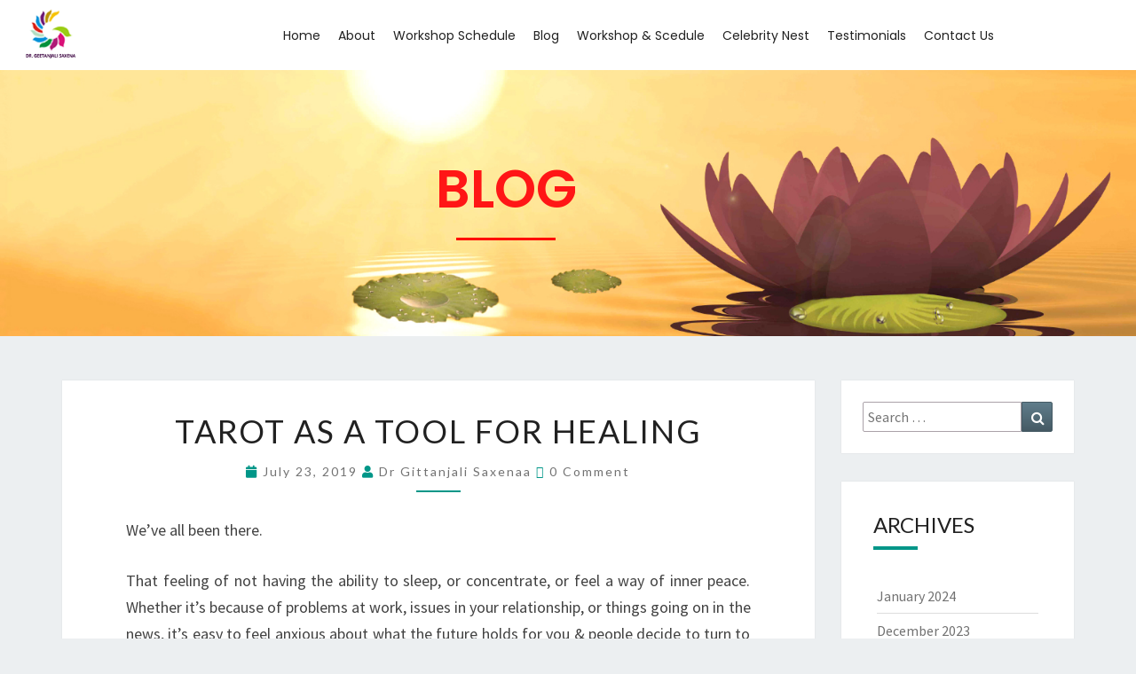

--- FILE ---
content_type: text/html; charset=UTF-8
request_url: https://blog.drgittanjalisaxena.com/tarot-as-a-tool-for-healing/
body_size: 15827
content:
<!DOCTYPE html>
<html lang="en-US" prefix="og: https://ogp.me/ns#">
<head>
	<meta charset="UTF-8">
	<meta name="viewport" content="width=device-width, initial-scale=1.0, viewport-fit=cover" />		
<!-- Search Engine Optimization by Rank Math - https://rankmath.com/ -->
<title>Tarot as a Tool for Healing | Tarot Reading | Dr Gittanjali</title>
<meta name="description" content="Think of a tarot card as a tool for healing, one that gives you guidance for any situation in your life. Find the best solutions from Dr.Gittanjali Saxena."/>
<meta name="robots" content="follow, index, max-snippet:-1, max-video-preview:-1, max-image-preview:large"/>
<link rel="canonical" href="https://blog.drgittanjalisaxena.com/tarot-as-a-tool-for-healing/" />
<meta property="og:locale" content="en_US" />
<meta property="og:type" content="article" />
<meta property="og:title" content="Tarot as a Tool for Healing | Tarot Reading | Dr Gittanjali" />
<meta property="og:description" content="Think of a tarot card as a tool for healing, one that gives you guidance for any situation in your life. Find the best solutions from Dr.Gittanjali Saxena." />
<meta property="og:url" content="https://blog.drgittanjalisaxena.com/tarot-as-a-tool-for-healing/" />
<meta property="og:site_name" content="Dr. Gittanjali Saxena Blog" />
<meta property="article:tag" content="tarot card reader in mumbai" />
<meta property="article:tag" content="tarot card reading" />
<meta property="article:tag" content="tarot readers in mumbai" />
<meta property="article:tag" content="tarot reading" />
<meta property="article:section" content="Tarot Card Reading" />
<meta property="og:updated_time" content="2019-07-23T07:31:47+00:00" />
<meta property="article:published_time" content="2019-07-23T05:54:58+00:00" />
<meta property="article:modified_time" content="2019-07-23T07:31:47+00:00" />
<meta name="twitter:card" content="summary_large_image" />
<meta name="twitter:title" content="Tarot as a Tool for Healing | Tarot Reading | Dr Gittanjali" />
<meta name="twitter:description" content="Think of a tarot card as a tool for healing, one that gives you guidance for any situation in your life. Find the best solutions from Dr.Gittanjali Saxena." />
<script type="application/ld+json" class="rank-math-schema">{"@context":"https://schema.org","@graph":[{"@type":"Organization","@id":"https://blog.drgittanjalisaxena.com/#organization","name":"Dr. Gittanjali Saxena Blog","url":"https://blog.drgittanjalisaxena.com","logo":{"@type":"ImageObject","@id":"https://blog.drgittanjalisaxena.com/#logo","url":"https://blog.drgittanjalisaxena.com/wp-content/uploads/2021/09/iphmlogo1.png","contentUrl":"https://blog.drgittanjalisaxena.com/wp-content/uploads/2021/09/iphmlogo1.png","caption":"Dr. Gittanjali Saxena Blog","inLanguage":"en-US","width":"80","height":"80"}},{"@type":"WebSite","@id":"https://blog.drgittanjalisaxena.com/#website","url":"https://blog.drgittanjalisaxena.com","name":"Dr. Gittanjali Saxena Blog","alternateName":"Dr. Gittanjali Saxena Blog","publisher":{"@id":"https://blog.drgittanjalisaxena.com/#organization"},"inLanguage":"en-US"},{"@type":"WebPage","@id":"https://blog.drgittanjalisaxena.com/tarot-as-a-tool-for-healing/#webpage","url":"https://blog.drgittanjalisaxena.com/tarot-as-a-tool-for-healing/","name":"Tarot as a Tool for Healing | Tarot Reading | Dr Gittanjali","datePublished":"2019-07-23T05:54:58+00:00","dateModified":"2019-07-23T07:31:47+00:00","isPartOf":{"@id":"https://blog.drgittanjalisaxena.com/#website"},"inLanguage":"en-US"},{"@type":"Person","@id":"https://blog.drgittanjalisaxena.com/author/admindgs/","name":"Dr Gittanjali Saxenaa","url":"https://blog.drgittanjalisaxena.com/author/admindgs/","image":{"@type":"ImageObject","@id":"https://secure.gravatar.com/avatar/06c58e283cd882741a7a30d1c60ecef721ce5b66468de4e86753b686baf2029f?s=96&amp;d=mm&amp;r=g","url":"https://secure.gravatar.com/avatar/06c58e283cd882741a7a30d1c60ecef721ce5b66468de4e86753b686baf2029f?s=96&amp;d=mm&amp;r=g","caption":"Dr Gittanjali Saxenaa","inLanguage":"en-US"},"sameAs":["http://blog.drgittanjalisaxena.com/wp-admin"],"worksFor":{"@id":"https://blog.drgittanjalisaxena.com/#organization"}},{"@type":"BlogPosting","headline":"Tarot as a Tool for Healing | Tarot Reading | Dr Gittanjali","keywords":"tarot reading, tarot card reader in mumbai, tarot readers in mumbai, professional tarot card reader, tarot card reading","datePublished":"2019-07-23T05:54:58+00:00","dateModified":"2019-07-23T07:31:47+00:00","author":{"@id":"https://blog.drgittanjalisaxena.com/author/admindgs/","name":"Dr Gittanjali Saxenaa"},"publisher":{"@id":"https://blog.drgittanjalisaxena.com/#organization"},"description":"Think of a tarot card as a tool for healing, one that gives you guidance for any situation in your life. Find the best solutions from Dr.Gittanjali Saxena.","name":"Tarot as a Tool for Healing | Tarot Reading | Dr Gittanjali","@id":"https://blog.drgittanjalisaxena.com/tarot-as-a-tool-for-healing/#richSnippet","isPartOf":{"@id":"https://blog.drgittanjalisaxena.com/tarot-as-a-tool-for-healing/#webpage"},"inLanguage":"en-US","mainEntityOfPage":{"@id":"https://blog.drgittanjalisaxena.com/tarot-as-a-tool-for-healing/#webpage"}}]}</script>
<!-- /Rank Math WordPress SEO plugin -->

<link rel='dns-prefetch' href='//fonts.googleapis.com' />
<link rel="alternate" type="application/rss+xml" title="Blog &raquo; Feed" href="https://blog.drgittanjalisaxena.com/feed/" />
<link rel="alternate" type="application/rss+xml" title="Blog &raquo; Comments Feed" href="https://blog.drgittanjalisaxena.com/comments/feed/" />
<link rel="alternate" type="application/rss+xml" title="Blog &raquo; TAROT AS A TOOL FOR HEALING Comments Feed" href="https://blog.drgittanjalisaxena.com/tarot-as-a-tool-for-healing/feed/" />
<link rel="alternate" title="oEmbed (JSON)" type="application/json+oembed" href="https://blog.drgittanjalisaxena.com/wp-json/oembed/1.0/embed?url=https%3A%2F%2Fblog.drgittanjalisaxena.com%2Ftarot-as-a-tool-for-healing%2F" />
<link rel="alternate" title="oEmbed (XML)" type="text/xml+oembed" href="https://blog.drgittanjalisaxena.com/wp-json/oembed/1.0/embed?url=https%3A%2F%2Fblog.drgittanjalisaxena.com%2Ftarot-as-a-tool-for-healing%2F&#038;format=xml" />
<style id='wp-img-auto-sizes-contain-inline-css' type='text/css'>
img:is([sizes=auto i],[sizes^="auto," i]){contain-intrinsic-size:3000px 1500px}
/*# sourceURL=wp-img-auto-sizes-contain-inline-css */
</style>

<style id='wp-emoji-styles-inline-css' type='text/css'>

	img.wp-smiley, img.emoji {
		display: inline !important;
		border: none !important;
		box-shadow: none !important;
		height: 1em !important;
		width: 1em !important;
		margin: 0 0.07em !important;
		vertical-align: -0.1em !important;
		background: none !important;
		padding: 0 !important;
	}
/*# sourceURL=wp-emoji-styles-inline-css */
</style>
<link rel='stylesheet' id='wp-block-library-css' href='https://blog.drgittanjalisaxena.com/wp-includes/css/dist/block-library/style.min.css?ver=6.9' type='text/css' media='all' />
<style id='classic-theme-styles-inline-css' type='text/css'>
/*! This file is auto-generated */
.wp-block-button__link{color:#fff;background-color:#32373c;border-radius:9999px;box-shadow:none;text-decoration:none;padding:calc(.667em + 2px) calc(1.333em + 2px);font-size:1.125em}.wp-block-file__button{background:#32373c;color:#fff;text-decoration:none}
/*# sourceURL=/wp-includes/css/classic-themes.min.css */
</style>
<style id='global-styles-inline-css' type='text/css'>
:root{--wp--preset--aspect-ratio--square: 1;--wp--preset--aspect-ratio--4-3: 4/3;--wp--preset--aspect-ratio--3-4: 3/4;--wp--preset--aspect-ratio--3-2: 3/2;--wp--preset--aspect-ratio--2-3: 2/3;--wp--preset--aspect-ratio--16-9: 16/9;--wp--preset--aspect-ratio--9-16: 9/16;--wp--preset--color--black: #000000;--wp--preset--color--cyan-bluish-gray: #abb8c3;--wp--preset--color--white: #ffffff;--wp--preset--color--pale-pink: #f78da7;--wp--preset--color--vivid-red: #cf2e2e;--wp--preset--color--luminous-vivid-orange: #ff6900;--wp--preset--color--luminous-vivid-amber: #fcb900;--wp--preset--color--light-green-cyan: #7bdcb5;--wp--preset--color--vivid-green-cyan: #00d084;--wp--preset--color--pale-cyan-blue: #8ed1fc;--wp--preset--color--vivid-cyan-blue: #0693e3;--wp--preset--color--vivid-purple: #9b51e0;--wp--preset--gradient--vivid-cyan-blue-to-vivid-purple: linear-gradient(135deg,rgb(6,147,227) 0%,rgb(155,81,224) 100%);--wp--preset--gradient--light-green-cyan-to-vivid-green-cyan: linear-gradient(135deg,rgb(122,220,180) 0%,rgb(0,208,130) 100%);--wp--preset--gradient--luminous-vivid-amber-to-luminous-vivid-orange: linear-gradient(135deg,rgb(252,185,0) 0%,rgb(255,105,0) 100%);--wp--preset--gradient--luminous-vivid-orange-to-vivid-red: linear-gradient(135deg,rgb(255,105,0) 0%,rgb(207,46,46) 100%);--wp--preset--gradient--very-light-gray-to-cyan-bluish-gray: linear-gradient(135deg,rgb(238,238,238) 0%,rgb(169,184,195) 100%);--wp--preset--gradient--cool-to-warm-spectrum: linear-gradient(135deg,rgb(74,234,220) 0%,rgb(151,120,209) 20%,rgb(207,42,186) 40%,rgb(238,44,130) 60%,rgb(251,105,98) 80%,rgb(254,248,76) 100%);--wp--preset--gradient--blush-light-purple: linear-gradient(135deg,rgb(255,206,236) 0%,rgb(152,150,240) 100%);--wp--preset--gradient--blush-bordeaux: linear-gradient(135deg,rgb(254,205,165) 0%,rgb(254,45,45) 50%,rgb(107,0,62) 100%);--wp--preset--gradient--luminous-dusk: linear-gradient(135deg,rgb(255,203,112) 0%,rgb(199,81,192) 50%,rgb(65,88,208) 100%);--wp--preset--gradient--pale-ocean: linear-gradient(135deg,rgb(255,245,203) 0%,rgb(182,227,212) 50%,rgb(51,167,181) 100%);--wp--preset--gradient--electric-grass: linear-gradient(135deg,rgb(202,248,128) 0%,rgb(113,206,126) 100%);--wp--preset--gradient--midnight: linear-gradient(135deg,rgb(2,3,129) 0%,rgb(40,116,252) 100%);--wp--preset--font-size--small: 13px;--wp--preset--font-size--medium: 20px;--wp--preset--font-size--large: 36px;--wp--preset--font-size--x-large: 42px;--wp--preset--spacing--20: 0.44rem;--wp--preset--spacing--30: 0.67rem;--wp--preset--spacing--40: 1rem;--wp--preset--spacing--50: 1.5rem;--wp--preset--spacing--60: 2.25rem;--wp--preset--spacing--70: 3.38rem;--wp--preset--spacing--80: 5.06rem;--wp--preset--shadow--natural: 6px 6px 9px rgba(0, 0, 0, 0.2);--wp--preset--shadow--deep: 12px 12px 50px rgba(0, 0, 0, 0.4);--wp--preset--shadow--sharp: 6px 6px 0px rgba(0, 0, 0, 0.2);--wp--preset--shadow--outlined: 6px 6px 0px -3px rgb(255, 255, 255), 6px 6px rgb(0, 0, 0);--wp--preset--shadow--crisp: 6px 6px 0px rgb(0, 0, 0);}:where(.is-layout-flex){gap: 0.5em;}:where(.is-layout-grid){gap: 0.5em;}body .is-layout-flex{display: flex;}.is-layout-flex{flex-wrap: wrap;align-items: center;}.is-layout-flex > :is(*, div){margin: 0;}body .is-layout-grid{display: grid;}.is-layout-grid > :is(*, div){margin: 0;}:where(.wp-block-columns.is-layout-flex){gap: 2em;}:where(.wp-block-columns.is-layout-grid){gap: 2em;}:where(.wp-block-post-template.is-layout-flex){gap: 1.25em;}:where(.wp-block-post-template.is-layout-grid){gap: 1.25em;}.has-black-color{color: var(--wp--preset--color--black) !important;}.has-cyan-bluish-gray-color{color: var(--wp--preset--color--cyan-bluish-gray) !important;}.has-white-color{color: var(--wp--preset--color--white) !important;}.has-pale-pink-color{color: var(--wp--preset--color--pale-pink) !important;}.has-vivid-red-color{color: var(--wp--preset--color--vivid-red) !important;}.has-luminous-vivid-orange-color{color: var(--wp--preset--color--luminous-vivid-orange) !important;}.has-luminous-vivid-amber-color{color: var(--wp--preset--color--luminous-vivid-amber) !important;}.has-light-green-cyan-color{color: var(--wp--preset--color--light-green-cyan) !important;}.has-vivid-green-cyan-color{color: var(--wp--preset--color--vivid-green-cyan) !important;}.has-pale-cyan-blue-color{color: var(--wp--preset--color--pale-cyan-blue) !important;}.has-vivid-cyan-blue-color{color: var(--wp--preset--color--vivid-cyan-blue) !important;}.has-vivid-purple-color{color: var(--wp--preset--color--vivid-purple) !important;}.has-black-background-color{background-color: var(--wp--preset--color--black) !important;}.has-cyan-bluish-gray-background-color{background-color: var(--wp--preset--color--cyan-bluish-gray) !important;}.has-white-background-color{background-color: var(--wp--preset--color--white) !important;}.has-pale-pink-background-color{background-color: var(--wp--preset--color--pale-pink) !important;}.has-vivid-red-background-color{background-color: var(--wp--preset--color--vivid-red) !important;}.has-luminous-vivid-orange-background-color{background-color: var(--wp--preset--color--luminous-vivid-orange) !important;}.has-luminous-vivid-amber-background-color{background-color: var(--wp--preset--color--luminous-vivid-amber) !important;}.has-light-green-cyan-background-color{background-color: var(--wp--preset--color--light-green-cyan) !important;}.has-vivid-green-cyan-background-color{background-color: var(--wp--preset--color--vivid-green-cyan) !important;}.has-pale-cyan-blue-background-color{background-color: var(--wp--preset--color--pale-cyan-blue) !important;}.has-vivid-cyan-blue-background-color{background-color: var(--wp--preset--color--vivid-cyan-blue) !important;}.has-vivid-purple-background-color{background-color: var(--wp--preset--color--vivid-purple) !important;}.has-black-border-color{border-color: var(--wp--preset--color--black) !important;}.has-cyan-bluish-gray-border-color{border-color: var(--wp--preset--color--cyan-bluish-gray) !important;}.has-white-border-color{border-color: var(--wp--preset--color--white) !important;}.has-pale-pink-border-color{border-color: var(--wp--preset--color--pale-pink) !important;}.has-vivid-red-border-color{border-color: var(--wp--preset--color--vivid-red) !important;}.has-luminous-vivid-orange-border-color{border-color: var(--wp--preset--color--luminous-vivid-orange) !important;}.has-luminous-vivid-amber-border-color{border-color: var(--wp--preset--color--luminous-vivid-amber) !important;}.has-light-green-cyan-border-color{border-color: var(--wp--preset--color--light-green-cyan) !important;}.has-vivid-green-cyan-border-color{border-color: var(--wp--preset--color--vivid-green-cyan) !important;}.has-pale-cyan-blue-border-color{border-color: var(--wp--preset--color--pale-cyan-blue) !important;}.has-vivid-cyan-blue-border-color{border-color: var(--wp--preset--color--vivid-cyan-blue) !important;}.has-vivid-purple-border-color{border-color: var(--wp--preset--color--vivid-purple) !important;}.has-vivid-cyan-blue-to-vivid-purple-gradient-background{background: var(--wp--preset--gradient--vivid-cyan-blue-to-vivid-purple) !important;}.has-light-green-cyan-to-vivid-green-cyan-gradient-background{background: var(--wp--preset--gradient--light-green-cyan-to-vivid-green-cyan) !important;}.has-luminous-vivid-amber-to-luminous-vivid-orange-gradient-background{background: var(--wp--preset--gradient--luminous-vivid-amber-to-luminous-vivid-orange) !important;}.has-luminous-vivid-orange-to-vivid-red-gradient-background{background: var(--wp--preset--gradient--luminous-vivid-orange-to-vivid-red) !important;}.has-very-light-gray-to-cyan-bluish-gray-gradient-background{background: var(--wp--preset--gradient--very-light-gray-to-cyan-bluish-gray) !important;}.has-cool-to-warm-spectrum-gradient-background{background: var(--wp--preset--gradient--cool-to-warm-spectrum) !important;}.has-blush-light-purple-gradient-background{background: var(--wp--preset--gradient--blush-light-purple) !important;}.has-blush-bordeaux-gradient-background{background: var(--wp--preset--gradient--blush-bordeaux) !important;}.has-luminous-dusk-gradient-background{background: var(--wp--preset--gradient--luminous-dusk) !important;}.has-pale-ocean-gradient-background{background: var(--wp--preset--gradient--pale-ocean) !important;}.has-electric-grass-gradient-background{background: var(--wp--preset--gradient--electric-grass) !important;}.has-midnight-gradient-background{background: var(--wp--preset--gradient--midnight) !important;}.has-small-font-size{font-size: var(--wp--preset--font-size--small) !important;}.has-medium-font-size{font-size: var(--wp--preset--font-size--medium) !important;}.has-large-font-size{font-size: var(--wp--preset--font-size--large) !important;}.has-x-large-font-size{font-size: var(--wp--preset--font-size--x-large) !important;}
:where(.wp-block-post-template.is-layout-flex){gap: 1.25em;}:where(.wp-block-post-template.is-layout-grid){gap: 1.25em;}
:where(.wp-block-term-template.is-layout-flex){gap: 1.25em;}:where(.wp-block-term-template.is-layout-grid){gap: 1.25em;}
:where(.wp-block-columns.is-layout-flex){gap: 2em;}:where(.wp-block-columns.is-layout-grid){gap: 2em;}
:root :where(.wp-block-pullquote){font-size: 1.5em;line-height: 1.6;}
/*# sourceURL=global-styles-inline-css */
</style>
<link rel='stylesheet' id='bootstrap-css' href='https://blog.drgittanjalisaxena.com/wp-content/themes/nisarg-2/css/bootstrap.css?ver=6.9' type='text/css' media='all' />
<link rel='stylesheet' id='font-awesome-css' href='https://blog.drgittanjalisaxena.com/wp-content/plugins/elementor/assets/lib/font-awesome/css/font-awesome.min.css?ver=4.7.0' type='text/css' media='all' />
<link rel='stylesheet' id='nisarg-style-css' href='https://blog.drgittanjalisaxena.com/wp-content/themes/nisarg-2/style.css?ver=6.9' type='text/css' media='all' />
<style id='nisarg-style-inline-css' type='text/css'>
	/* Color Scheme */

	/* Accent Color */

	a:active,
	a:hover,
	a:focus {
	    color: #009688;
	}

	.main-navigation .primary-menu > li > a:hover, .main-navigation .primary-menu > li > a:focus {
		color: #009688;
	}
	
	.main-navigation .primary-menu .sub-menu .current_page_item > a,
	.main-navigation .primary-menu .sub-menu .current-menu-item > a {
		color: #009688;
	}
	.main-navigation .primary-menu .sub-menu .current_page_item > a:hover,
	.main-navigation .primary-menu .sub-menu .current_page_item > a:focus,
	.main-navigation .primary-menu .sub-menu .current-menu-item > a:hover,
	.main-navigation .primary-menu .sub-menu .current-menu-item > a:focus {
		background-color: #fff;
		color: #009688;
	}
	.dropdown-toggle:hover,
	.dropdown-toggle:focus {
		color: #009688;
	}

	@media (min-width: 768px){
		.main-navigation .primary-menu > .current_page_item > a,
		.main-navigation .primary-menu > .current_page_item > a:hover,
		.main-navigation .primary-menu > .current_page_item > a:focus,
		.main-navigation .primary-menu > .current-menu-item > a,
		.main-navigation .primary-menu > .current-menu-item > a:hover,
		.main-navigation .primary-menu > .current-menu-item > a:focus,
		.main-navigation .primary-menu > .current_page_ancestor > a,
		.main-navigation .primary-menu > .current_page_ancestor > a:hover,
		.main-navigation .primary-menu > .current_page_ancestor > a:focus,
		.main-navigation .primary-menu > .current-menu-ancestor > a,
		.main-navigation .primary-menu > .current-menu-ancestor > a:hover,
		.main-navigation .primary-menu > .current-menu-ancestor > a:focus {
			border-top: 4px solid #009688;
		}
		.main-navigation ul ul a:hover,
		.main-navigation ul ul a.focus {
			color: #fff;
			background-color: #009688;
		}
	}

	.main-navigation .primary-menu > .open > a, .main-navigation .primary-menu > .open > a:hover, .main-navigation .primary-menu > .open > a:focus {
		color: #009688;
	}

	.main-navigation .primary-menu > li > .sub-menu  li > a:hover,
	.main-navigation .primary-menu > li > .sub-menu  li > a:focus {
		color: #fff;
		background-color: #009688;
	}

	@media (max-width: 767px) {
		.main-navigation .primary-menu .open .sub-menu > li > a:hover {
			color: #fff;
			background-color: #009688;
		}
	}

	.sticky-post{
	    background: #009688;
	    color:white;
	}
	
	.entry-title a:hover,
	.entry-title a:focus{
	    color: #009688;
	}

	.entry-header .entry-meta::after{
	    background: #009688;
	}

	.fa {
		color: #009688;
	}

	.btn-default{
		border-bottom: 1px solid #009688;
	}

	.btn-default:hover, .btn-default:focus{
	    border-bottom: 1px solid #009688;
	    background-color: #009688;
	}

	.nav-previous:hover, .nav-next:hover{
	    border: 1px solid #009688;
	    background-color: #009688;
	}

	.next-post a:hover,.prev-post a:hover{
	    color: #009688;
	}

	.posts-navigation .next-post a:hover .fa, .posts-navigation .prev-post a:hover .fa{
	    color: #009688;
	}


	#secondary .widget-title::after{
		background-color: #009688;
	    content: "";
	    position: absolute;
	    width: 50px;
	    display: block;
	    height: 4px;    
	    bottom: -15px;
	}

	#secondary .widget a:hover,
	#secondary .widget a:focus{
		color: #009688;
	}

	#secondary .widget_calendar tbody a {
	    background-color: #009688;
	    color: #fff;
	    padding: 0.2em;
	}

	#secondary .widget_calendar tbody a:hover{
	    background-color: #009688;
	    color: #fff;
	    padding: 0.2em;
	}	

/*# sourceURL=nisarg-style-inline-css */
</style>
<link rel='stylesheet' id='nisarggooglefonts-css' href='//fonts.googleapis.com/css?family=Lato:400,300italic,700|Source+Sans+Pro:400,400italic' type='text/css' media='all' />
<link rel='stylesheet' id='elementor-frontend-css' href='https://blog.drgittanjalisaxena.com/wp-content/plugins/elementor/assets/css/frontend.min.css?ver=3.34.1' type='text/css' media='all' />
<link rel='stylesheet' id='widget-image-css' href='https://blog.drgittanjalisaxena.com/wp-content/plugins/elementor/assets/css/widget-image.min.css?ver=3.34.1' type='text/css' media='all' />
<link rel='stylesheet' id='widget-nav-menu-css' href='https://blog.drgittanjalisaxena.com/wp-content/plugins/elementor-pro/assets/css/widget-nav-menu.min.css?ver=3.34.0' type='text/css' media='all' />
<link rel='stylesheet' id='widget-heading-css' href='https://blog.drgittanjalisaxena.com/wp-content/plugins/elementor/assets/css/widget-heading.min.css?ver=3.34.1' type='text/css' media='all' />
<link rel='stylesheet' id='widget-divider-css' href='https://blog.drgittanjalisaxena.com/wp-content/plugins/elementor/assets/css/widget-divider.min.css?ver=3.34.1' type='text/css' media='all' />
<link rel='stylesheet' id='elementor-icons-css' href='https://blog.drgittanjalisaxena.com/wp-content/plugins/elementor/assets/lib/eicons/css/elementor-icons.min.css?ver=5.45.0' type='text/css' media='all' />
<link rel='stylesheet' id='elementor-post-770-css' href='https://blog.drgittanjalisaxena.com/wp-content/uploads/elementor/css/post-770.css?ver=1768307173' type='text/css' media='all' />
<link rel='stylesheet' id='elementor-post-771-css' href='https://blog.drgittanjalisaxena.com/wp-content/uploads/elementor/css/post-771.css?ver=1768307174' type='text/css' media='all' />
<link rel='stylesheet' id='elementor-gf-roboto-css' href='https://fonts.googleapis.com/css?family=Roboto:100,100italic,200,200italic,300,300italic,400,400italic,500,500italic,600,600italic,700,700italic,800,800italic,900,900italic&#038;display=auto' type='text/css' media='all' />
<link rel='stylesheet' id='elementor-gf-robotoslab-css' href='https://fonts.googleapis.com/css?family=Roboto+Slab:100,100italic,200,200italic,300,300italic,400,400italic,500,500italic,600,600italic,700,700italic,800,800italic,900,900italic&#038;display=auto' type='text/css' media='all' />
<link rel='stylesheet' id='elementor-gf-poppins-css' href='https://fonts.googleapis.com/css?family=Poppins:100,100italic,200,200italic,300,300italic,400,400italic,500,500italic,600,600italic,700,700italic,800,800italic,900,900italic&#038;display=auto' type='text/css' media='all' />
<link rel='stylesheet' id='elementor-icons-shared-0-css' href='https://blog.drgittanjalisaxena.com/wp-content/plugins/elementor/assets/lib/font-awesome/css/fontawesome.min.css?ver=5.15.3' type='text/css' media='all' />
<link rel='stylesheet' id='elementor-icons-fa-solid-css' href='https://blog.drgittanjalisaxena.com/wp-content/plugins/elementor/assets/lib/font-awesome/css/solid.min.css?ver=5.15.3' type='text/css' media='all' />
<script type="text/javascript" src="https://blog.drgittanjalisaxena.com/wp-includes/js/jquery/jquery.min.js?ver=3.7.1" id="jquery-core-js"></script>
<script type="text/javascript" src="https://blog.drgittanjalisaxena.com/wp-includes/js/jquery/jquery-migrate.min.js?ver=3.4.1" id="jquery-migrate-js"></script>
<link rel="https://api.w.org/" href="https://blog.drgittanjalisaxena.com/wp-json/" /><link rel="alternate" title="JSON" type="application/json" href="https://blog.drgittanjalisaxena.com/wp-json/wp/v2/posts/383" /><link rel="EditURI" type="application/rsd+xml" title="RSD" href="https://blog.drgittanjalisaxena.com/xmlrpc.php?rsd" />
<meta name="generator" content="WordPress 6.9" />
<link rel='shortlink' href='https://blog.drgittanjalisaxena.com/?p=383' />

<style type="text/css">
        .site-header { background: ; }
</style>

<meta name="generator" content="Elementor 3.34.1; features: additional_custom_breakpoints; settings: css_print_method-external, google_font-enabled, font_display-auto">
			<style>
				.e-con.e-parent:nth-of-type(n+4):not(.e-lazyloaded):not(.e-no-lazyload),
				.e-con.e-parent:nth-of-type(n+4):not(.e-lazyloaded):not(.e-no-lazyload) * {
					background-image: none !important;
				}
				@media screen and (max-height: 1024px) {
					.e-con.e-parent:nth-of-type(n+3):not(.e-lazyloaded):not(.e-no-lazyload),
					.e-con.e-parent:nth-of-type(n+3):not(.e-lazyloaded):not(.e-no-lazyload) * {
						background-image: none !important;
					}
				}
				@media screen and (max-height: 640px) {
					.e-con.e-parent:nth-of-type(n+2):not(.e-lazyloaded):not(.e-no-lazyload),
					.e-con.e-parent:nth-of-type(n+2):not(.e-lazyloaded):not(.e-no-lazyload) * {
						background-image: none !important;
					}
				}
			</style>
			</head>
<body class="wp-singular post-template-default single single-post postid-383 single-format-standard wp-theme-nisarg-2 elementor-default elementor-kit-770">
		<header data-elementor-type="header" data-elementor-id="771" class="elementor elementor-771 elementor-location-header" data-elementor-post-type="elementor_library">
					<section class="elementor-section elementor-top-section elementor-element elementor-element-a334be4 elementor-section-content-middle elementor-section-boxed elementor-section-height-default elementor-section-height-default" data-id="a334be4" data-element_type="section" data-settings="{&quot;background_background&quot;:&quot;classic&quot;}">
						<div class="elementor-container elementor-column-gap-default">
					<div class="elementor-column elementor-col-50 elementor-top-column elementor-element elementor-element-3bae317" data-id="3bae317" data-element_type="column">
			<div class="elementor-widget-wrap elementor-element-populated">
						<div class="elementor-element elementor-element-c8f094c elementor-widget elementor-widget-image" data-id="c8f094c" data-element_type="widget" data-widget_type="image.default">
				<div class="elementor-widget-container">
															<img width="80" height="80" src="https://blog.drgittanjalisaxena.com/wp-content/uploads/2021/09/iphmlogo1.png" class="attachment-full size-full wp-image-772" alt="" />															</div>
				</div>
					</div>
		</div>
				<div class="elementor-column elementor-col-50 elementor-top-column elementor-element elementor-element-fe471df" data-id="fe471df" data-element_type="column">
			<div class="elementor-widget-wrap elementor-element-populated">
						<div class="elementor-element elementor-element-530bf3a elementor-nav-menu__align-end elementor-nav-menu--stretch elementor-nav-menu--dropdown-tablet elementor-nav-menu__text-align-aside elementor-nav-menu--toggle elementor-nav-menu--burger elementor-widget elementor-widget-nav-menu" data-id="530bf3a" data-element_type="widget" data-settings="{&quot;full_width&quot;:&quot;stretch&quot;,&quot;layout&quot;:&quot;horizontal&quot;,&quot;submenu_icon&quot;:{&quot;value&quot;:&quot;&lt;i class=\&quot;fas fa-caret-down\&quot; aria-hidden=\&quot;true\&quot;&gt;&lt;\/i&gt;&quot;,&quot;library&quot;:&quot;fa-solid&quot;},&quot;toggle&quot;:&quot;burger&quot;}" data-widget_type="nav-menu.default">
				<div class="elementor-widget-container">
								<nav aria-label="Menu" class="elementor-nav-menu--main elementor-nav-menu__container elementor-nav-menu--layout-horizontal e--pointer-text e--animation-grow">
				<ul id="menu-1-530bf3a" class="elementor-nav-menu"><li class="menu-item menu-item-type-custom menu-item-object-custom menu-item-775"><a href="https://drgittanjalisaxena.com/" class="elementor-item">Home</a></li>
<li class="menu-item menu-item-type-custom menu-item-object-custom menu-item-777"><a href="https://drgittanjalisaxena.com/about-founder/" class="elementor-item">About</a></li>
<li class="menu-item menu-item-type-custom menu-item-object-custom menu-item-778"><a href="https://drgittanjalisaxena.com/workshop-schedule/" class="elementor-item">Workshop Schedule</a></li>
<li class="menu-item menu-item-type-custom menu-item-object-custom menu-item-home menu-item-779"><a href="http://blog.drgittanjalisaxena.com/" class="elementor-item">Blog</a></li>
<li class="menu-item menu-item-type-custom menu-item-object-custom menu-item-780"><a href="https://drgittanjalisaxena.com/family-constellation-workshop/" class="elementor-item">Workshop &#038; Scedule</a></li>
<li class="menu-item menu-item-type-custom menu-item-object-custom menu-item-781"><a href="https://drgittanjalisaxena.com/celebrity-nest/" class="elementor-item">Celebrity Nest</a></li>
<li class="menu-item menu-item-type-custom menu-item-object-custom menu-item-782"><a href="https://drgittanjalisaxena.com/testimonial/" class="elementor-item">Testimonials</a></li>
<li class="menu-item menu-item-type-custom menu-item-object-custom menu-item-783"><a href="https://drgittanjalisaxena.com/contact-us/" class="elementor-item">Contact Us</a></li>
</ul>			</nav>
					<div class="elementor-menu-toggle" role="button" tabindex="0" aria-label="Menu Toggle" aria-expanded="false">
			<i aria-hidden="true" role="presentation" class="elementor-menu-toggle__icon--open eicon-menu-bar"></i><i aria-hidden="true" role="presentation" class="elementor-menu-toggle__icon--close eicon-close"></i>		</div>
					<nav class="elementor-nav-menu--dropdown elementor-nav-menu__container" aria-hidden="true">
				<ul id="menu-2-530bf3a" class="elementor-nav-menu"><li class="menu-item menu-item-type-custom menu-item-object-custom menu-item-775"><a href="https://drgittanjalisaxena.com/" class="elementor-item" tabindex="-1">Home</a></li>
<li class="menu-item menu-item-type-custom menu-item-object-custom menu-item-777"><a href="https://drgittanjalisaxena.com/about-founder/" class="elementor-item" tabindex="-1">About</a></li>
<li class="menu-item menu-item-type-custom menu-item-object-custom menu-item-778"><a href="https://drgittanjalisaxena.com/workshop-schedule/" class="elementor-item" tabindex="-1">Workshop Schedule</a></li>
<li class="menu-item menu-item-type-custom menu-item-object-custom menu-item-home menu-item-779"><a href="http://blog.drgittanjalisaxena.com/" class="elementor-item" tabindex="-1">Blog</a></li>
<li class="menu-item menu-item-type-custom menu-item-object-custom menu-item-780"><a href="https://drgittanjalisaxena.com/family-constellation-workshop/" class="elementor-item" tabindex="-1">Workshop &#038; Scedule</a></li>
<li class="menu-item menu-item-type-custom menu-item-object-custom menu-item-781"><a href="https://drgittanjalisaxena.com/celebrity-nest/" class="elementor-item" tabindex="-1">Celebrity Nest</a></li>
<li class="menu-item menu-item-type-custom menu-item-object-custom menu-item-782"><a href="https://drgittanjalisaxena.com/testimonial/" class="elementor-item" tabindex="-1">Testimonials</a></li>
<li class="menu-item menu-item-type-custom menu-item-object-custom menu-item-783"><a href="https://drgittanjalisaxena.com/contact-us/" class="elementor-item" tabindex="-1">Contact Us</a></li>
</ul>			</nav>
						</div>
				</div>
					</div>
		</div>
					</div>
		</section>
				<section class="elementor-section elementor-top-section elementor-element elementor-element-5a256b2 elementor-section-height-min-height elementor-section-boxed elementor-section-height-default elementor-section-items-middle" data-id="5a256b2" data-element_type="section" data-settings="{&quot;background_background&quot;:&quot;classic&quot;}">
						<div class="elementor-container elementor-column-gap-default">
					<div class="elementor-column elementor-col-100 elementor-top-column elementor-element elementor-element-f88cfea" data-id="f88cfea" data-element_type="column">
			<div class="elementor-widget-wrap elementor-element-populated">
						<div class="elementor-element elementor-element-6e2156e elementor-widget elementor-widget-heading" data-id="6e2156e" data-element_type="widget" data-widget_type="heading.default">
				<div class="elementor-widget-container">
					<h2 class="elementor-heading-title elementor-size-default">BLOG</h2>				</div>
				</div>
				<div class="elementor-element elementor-element-d2c7ec2 elementor-widget-divider--view-line elementor-widget elementor-widget-divider" data-id="d2c7ec2" data-element_type="widget" data-widget_type="divider.default">
				<div class="elementor-widget-container">
							<div class="elementor-divider">
			<span class="elementor-divider-separator">
						</span>
		</div>
						</div>
				</div>
					</div>
		</div>
					</div>
		</section>
				</header>
		
	<div class="container">
		<div class="row">
			<div id="primary" class="col-md-9 content-area">
				<main id="main" role="main">

									
<article id="post-383"  class="post-content post-383 post type-post status-publish format-standard hentry category-tarot-card-reading tag-tarot-card-reader-in-mumbai tag-tarot-card-reading tag-tarot-readers-in-mumbai tag-tarot-reading">

	
	
	<header class="entry-header">
		<span class="screen-reader-text">TAROT AS A TOOL FOR HEALING</span>
					<h1 class="entry-title">TAROT AS A TOOL FOR HEALING</h1>
		
				<div class="entry-meta">
			<h5 class="entry-date"><i class="fa fa-calendar-o"></i> <a href="https://blog.drgittanjalisaxena.com/tarot-as-a-tool-for-healing/" title="5:54 am" rel="bookmark"><time class="entry-date" datetime="2019-07-23T05:54:58+00:00" pubdate>July 23, 2019 </time></a><span class="byline"><span class="sep"></span><i class="fa fa-user"></i>
<span class="author vcard"><a class="url fn n" href="https://blog.drgittanjalisaxena.com/author/admindgs/" title="View all posts by Dr Gittanjali Saxenaa" rel="author">Dr Gittanjali Saxenaa</a></span></span> <i class="fa fa-comments-o"></i><span class="screen-reader-text">Comments </span> <a href="https://blog.drgittanjalisaxena.com/tarot-as-a-tool-for-healing/#respond" class="comments-link" >0 Comment</a></h5>
		</div><!-- .entry-meta -->
			</header><!-- .entry-header -->

			<div class="entry-content">
				<p>We&#8217;ve all been there.</p>
<p>That feeling of not having the ability to sleep, or concentrate, or feel a way of inner peace. Whether it&#8217;s because of problems at work, issues in your relationship, or things going on in the news, it&#8217;s easy to feel anxious about what the future holds for you &amp; people decide to turn to the <a href="http://drgittanjalisaxena.com/services_tarot.php">Tarot card reading</a>. Tarot cards are used for hundreds of years to allow individuals peace of mind in times of uncertainty. There are many of us who do not know what tarot card is, or worse, are fearful of it.</p>
<p>Rest assured, there&#8217;s no need to be scared of this ancient divination! Think of a tarot card as a tool for healing, one that gives you guidance for any situation in your life. The ways that within which tarot card heals could also be limitless. Over time, tarotists will develop and discover new ways to use these sacred pictures to bring healing. Each tarotist has unique practices, so no list of tarot’s usefulness could ever be comprehensive. The process of divination itself can be very healing.</p>
<p>Whether we have a tendency to read for ourselves or others, a good <a href="http://drgittanjalisaxena.com/services_tarot.php">tarot reading</a> can bring us to a place of emotional balance and well-being. It can give a new perspective, and reframe painful issues to create healthier and more productive thinking. A tarot card reading will pinpoint issues and provide solutions. A <a href="http://drgittanjalisaxena.com/services_tarot.php">tarot reading</a> may suggest new activities, new healing modalities, and new priorities form higher health, both physically and emotionally. For reasons each moral and legal, tarot readers need to be very careful to avoid actually practicing medicine.</p>
<p>However, physical ailments and their possible remedies do occasionally appear in the cards. Urging a shopper to induce to a doctor quickly will typically virtually be a lifesaver. Sometimes a reader may be able to provide a sense of treatments or modus vivendi changes that might facilitate a shopper heal.</p>
<p>Here, the healing might are available in the shape of a referral to a specific health care provider. <a href="http://drgittanjalisaxena.com/services_tarot.php">Tarot reading</a> can offer opportunities for communication. Often, communication brings healing. This can embrace openhearted communication among a couple reading, communication with a deceased dearest, or ways to assist improve communication during a tough relationship.</p>

							</div><!-- .entry-content -->

	<footer class="entry-footer">
		<hr><div class="row"><div class="col-md-6 cattegories"><span class="cat-links"><i class="fa fa-folder-open"></i>
		 <a href="https://blog.drgittanjalisaxena.com/category/tarot-card-reading/" rel="category tag">Tarot Card Reading</a></span></div><div class="col-md-6 tags"><span class="tags-links"><i class="fa fa-tags"></i> <a href="https://blog.drgittanjalisaxena.com/tag/tarot-card-reader-in-mumbai/" rel="tag">tarot card reader in mumbai</a>, <a href="https://blog.drgittanjalisaxena.com/tag/tarot-card-reading/" rel="tag">tarot card reading</a>, <a href="https://blog.drgittanjalisaxena.com/tag/tarot-readers-in-mumbai/" rel="tag">tarot readers in mumbai</a>, <a href="https://blog.drgittanjalisaxena.com/tag/tarot-reading/" rel="tag">tarot reading</a></span></div></div>	</footer><!-- .entry-footer -->
</article><!-- #post-## -->
				</main><!-- #main -->
				<div class="post-navigation">
						<nav class="navigation" role="navigation">
		<h2 class="screen-reader-text">Post navigation</h2>
		<div class="nav-links">
			<div class="row">
			<!-- Get Next Post -->
			
						<div class="col-md-6 next-post">
			<a class="" href="https://blog.drgittanjalisaxena.com/treating-anxiety-and-stress-with-hypnotherapy/"><span class="next-prev-text"><i class="fa fa-angle-left"></i>
  NEXT</span><br>Treating Anxiety and Stress with Hypnotherapy</a>
			</div>
						
			<!-- Get Previous Post -->
			
							<div class="col-md-6 prev-post">
				<a class="" href="https://blog.drgittanjalisaxena.com/does-astrology-work/"><span class="next-prev-text">PREVIOUS <i class="fa fa-angle-right"></i>
</span><br>Does Astrology Work?</a>
				</div>
						
			</div>
		</div><!-- .nav-links -->
	</nav><!-- .navigation-->
					</div>
				<div class="post-comments">
					
<div id="comments" class="comments-area">

			<div id="respond" class="comment-respond">
		<h3 id="reply-title" class="comment-reply-title">Leave a Reply <small><a rel="nofollow" id="cancel-comment-reply-link" href="/tarot-as-a-tool-for-healing/#respond" style="display:none;">Cancel reply</a></small></h3><p class="must-log-in">You must be <a href="https://blog.drgittanjalisaxena.com/wp-login.php?redirect_to=https%3A%2F%2Fblog.drgittanjalisaxena.com%2Ftarot-as-a-tool-for-healing%2F">logged in</a> to post a comment.</p>	</div><!-- #respond -->
	</div><!-- #comments -->
				</div>
							</div><!-- #primary -->
			<div id="secondary" class="col-md-3 sidebar widget-area" role="complementary">
				<aside id="search" class="widget widget_search">
			
<form role="search" method="get" class="search-form" action="https://blog.drgittanjalisaxena.com/">
	<label>
		<span class="screen-reader-text">Search for:</span>
		<input type="search" class="search-field" placeholder="Search &hellip;" value="" name="s" title="Search for:" />
	</label>
	<button type="submit" class="search-submit"><span class="screen-reader-text">Search</span></button>
</form>
		</aside>
		<aside id="archives" class="widget">
		    <h3 class="widget-title">Archives</h3>
		    <ul>
		        	<li><a href='https://blog.drgittanjalisaxena.com/2024/01/'>January 2024</a></li>
	<li><a href='https://blog.drgittanjalisaxena.com/2023/12/'>December 2023</a></li>
	<li><a href='https://blog.drgittanjalisaxena.com/2023/11/'>November 2023</a></li>
	<li><a href='https://blog.drgittanjalisaxena.com/2023/06/'>June 2023</a></li>
	<li><a href='https://blog.drgittanjalisaxena.com/2023/05/'>May 2023</a></li>
	<li><a href='https://blog.drgittanjalisaxena.com/2020/11/'>November 2020</a></li>
	<li><a href='https://blog.drgittanjalisaxena.com/2020/10/'>October 2020</a></li>
	<li><a href='https://blog.drgittanjalisaxena.com/2020/09/'>September 2020</a></li>
	<li><a href='https://blog.drgittanjalisaxena.com/2020/06/'>June 2020</a></li>
	<li><a href='https://blog.drgittanjalisaxena.com/2020/05/'>May 2020</a></li>
	<li><a href='https://blog.drgittanjalisaxena.com/2020/04/'>April 2020</a></li>
	<li><a href='https://blog.drgittanjalisaxena.com/2020/03/'>March 2020</a></li>
	<li><a href='https://blog.drgittanjalisaxena.com/2020/02/'>February 2020</a></li>
	<li><a href='https://blog.drgittanjalisaxena.com/2020/01/'>January 2020</a></li>
	<li><a href='https://blog.drgittanjalisaxena.com/2019/12/'>December 2019</a></li>
	<li><a href='https://blog.drgittanjalisaxena.com/2019/11/'>November 2019</a></li>
	<li><a href='https://blog.drgittanjalisaxena.com/2019/10/'>October 2019</a></li>
	<li><a href='https://blog.drgittanjalisaxena.com/2019/08/'>August 2019</a></li>
	<li><a href='https://blog.drgittanjalisaxena.com/2019/07/'>July 2019</a></li>
	<li><a href='https://blog.drgittanjalisaxena.com/2019/06/'>June 2019</a></li>
	<li><a href='https://blog.drgittanjalisaxena.com/2019/05/'>May 2019</a></li>
	<li><a href='https://blog.drgittanjalisaxena.com/2019/04/'>April 2019</a></li>
	<li><a href='https://blog.drgittanjalisaxena.com/2019/03/'>March 2019</a></li>
	<li><a href='https://blog.drgittanjalisaxena.com/2019/02/'>February 2019</a></li>
	<li><a href='https://blog.drgittanjalisaxena.com/2019/01/'>January 2019</a></li>
	<li><a href='https://blog.drgittanjalisaxena.com/2018/12/'>December 2018</a></li>
	<li><a href='https://blog.drgittanjalisaxena.com/2018/11/'>November 2018</a></li>
	<li><a href='https://blog.drgittanjalisaxena.com/2018/10/'>October 2018</a></li>
	<li><a href='https://blog.drgittanjalisaxena.com/2018/09/'>September 2018</a></li>
	<li><a href='https://blog.drgittanjalisaxena.com/2018/08/'>August 2018</a></li>
	<li><a href='https://blog.drgittanjalisaxena.com/2018/07/'>July 2018</a></li>
	<li><a href='https://blog.drgittanjalisaxena.com/2018/05/'>May 2018</a></li>
	<li><a href='https://blog.drgittanjalisaxena.com/2018/04/'>April 2018</a></li>
	<li><a href='https://blog.drgittanjalisaxena.com/2018/03/'>March 2018</a></li>
	<li><a href='https://blog.drgittanjalisaxena.com/2018/01/'>January 2018</a></li>
	<li><a href='https://blog.drgittanjalisaxena.com/2017/12/'>December 2017</a></li>
	<li><a href='https://blog.drgittanjalisaxena.com/2017/09/'>September 2017</a></li>
	<li><a href='https://blog.drgittanjalisaxena.com/2017/08/'>August 2017</a></li>
	<li><a href='https://blog.drgittanjalisaxena.com/2017/07/'>July 2017</a></li>
	<li><a href='https://blog.drgittanjalisaxena.com/2017/05/'>May 2017</a></li>
	<li><a href='https://blog.drgittanjalisaxena.com/2017/04/'>April 2017</a></li>
	<li><a href='https://blog.drgittanjalisaxena.com/2017/02/'>February 2017</a></li>
	<li><a href='https://blog.drgittanjalisaxena.com/2017/01/'>January 2017</a></li>
	<li><a href='https://blog.drgittanjalisaxena.com/2016/09/'>September 2016</a></li>
	<li><a href='https://blog.drgittanjalisaxena.com/2016/04/'>April 2016</a></li>
	<li><a href='https://blog.drgittanjalisaxena.com/2015/06/'>June 2015</a></li>
		    </ul>
		</aside>
		<aside id="meta" class="widget">
		    <h3 class="widget-title">Meta</h3>
		    <ul>
		        		        <li><a rel="nofollow" href="https://blog.drgittanjalisaxena.com/wp-login.php">Log in</a></li>
		        		    </ul>
		</aside>
	</div><!-- #secondary .widget-area -->


		</div> <!--.row-->
	</div><!--.container-->
	
<script type="speculationrules">
{"prefetch":[{"source":"document","where":{"and":[{"href_matches":"/*"},{"not":{"href_matches":["/wp-*.php","/wp-admin/*","/wp-content/uploads/*","/wp-content/*","/wp-content/plugins/*","/wp-content/themes/nisarg-2/*","/*\\?(.+)"]}},{"not":{"selector_matches":"a[rel~=\"nofollow\"]"}},{"not":{"selector_matches":".no-prefetch, .no-prefetch a"}}]},"eagerness":"conservative"}]}
</script>
			<script>
				const lazyloadRunObserver = () => {
					const lazyloadBackgrounds = document.querySelectorAll( `.e-con.e-parent:not(.e-lazyloaded)` );
					const lazyloadBackgroundObserver = new IntersectionObserver( ( entries ) => {
						entries.forEach( ( entry ) => {
							if ( entry.isIntersecting ) {
								let lazyloadBackground = entry.target;
								if( lazyloadBackground ) {
									lazyloadBackground.classList.add( 'e-lazyloaded' );
								}
								lazyloadBackgroundObserver.unobserve( entry.target );
							}
						});
					}, { rootMargin: '200px 0px 200px 0px' } );
					lazyloadBackgrounds.forEach( ( lazyloadBackground ) => {
						lazyloadBackgroundObserver.observe( lazyloadBackground );
					} );
				};
				const events = [
					'DOMContentLoaded',
					'elementor/lazyload/observe',
				];
				events.forEach( ( event ) => {
					document.addEventListener( event, lazyloadRunObserver );
				} );
			</script>
			<script type="text/javascript" src="https://blog.drgittanjalisaxena.com/wp-content/themes/nisarg-2/js/bootstrap.js?ver=6.9" id="bootstrap-js"></script>
<script type="text/javascript" src="https://blog.drgittanjalisaxena.com/wp-content/themes/nisarg-2/js/navigation.js?ver=6.9" id="nisarg-navigation-js"></script>
<script type="text/javascript" src="https://blog.drgittanjalisaxena.com/wp-content/themes/nisarg-2/js/skip-link-focus-fix.js?ver=6.9" id="nisarg-skip-link-focus-fix-js"></script>
<script type="text/javascript" id="nisarg-js-js-extra">
/* <![CDATA[ */
var screenReaderText = {"expand":"expand child menu","collapse":"collapse child menu"};
//# sourceURL=nisarg-js-js-extra
/* ]]> */
</script>
<script type="text/javascript" src="https://blog.drgittanjalisaxena.com/wp-content/themes/nisarg-2/js/nisarg.js?ver=6.9" id="nisarg-js-js"></script>
<script type="text/javascript" src="https://blog.drgittanjalisaxena.com/wp-includes/js/comment-reply.min.js?ver=6.9" id="comment-reply-js" async="async" data-wp-strategy="async" fetchpriority="low"></script>
<script type="text/javascript" src="https://blog.drgittanjalisaxena.com/wp-content/plugins/elementor/assets/js/webpack.runtime.min.js?ver=3.34.1" id="elementor-webpack-runtime-js"></script>
<script type="text/javascript" src="https://blog.drgittanjalisaxena.com/wp-content/plugins/elementor/assets/js/frontend-modules.min.js?ver=3.34.1" id="elementor-frontend-modules-js"></script>
<script type="text/javascript" src="https://blog.drgittanjalisaxena.com/wp-includes/js/jquery/ui/core.min.js?ver=1.13.3" id="jquery-ui-core-js"></script>
<script type="text/javascript" id="elementor-frontend-js-before">
/* <![CDATA[ */
var elementorFrontendConfig = {"environmentMode":{"edit":false,"wpPreview":false,"isScriptDebug":false},"i18n":{"shareOnFacebook":"Share on Facebook","shareOnTwitter":"Share on Twitter","pinIt":"Pin it","download":"Download","downloadImage":"Download image","fullscreen":"Fullscreen","zoom":"Zoom","share":"Share","playVideo":"Play Video","previous":"Previous","next":"Next","close":"Close","a11yCarouselPrevSlideMessage":"Previous slide","a11yCarouselNextSlideMessage":"Next slide","a11yCarouselFirstSlideMessage":"This is the first slide","a11yCarouselLastSlideMessage":"This is the last slide","a11yCarouselPaginationBulletMessage":"Go to slide"},"is_rtl":false,"breakpoints":{"xs":0,"sm":480,"md":768,"lg":1025,"xl":1440,"xxl":1600},"responsive":{"breakpoints":{"mobile":{"label":"Mobile Portrait","value":767,"default_value":767,"direction":"max","is_enabled":true},"mobile_extra":{"label":"Mobile Landscape","value":880,"default_value":880,"direction":"max","is_enabled":false},"tablet":{"label":"Tablet Portrait","value":1024,"default_value":1024,"direction":"max","is_enabled":true},"tablet_extra":{"label":"Tablet Landscape","value":1200,"default_value":1200,"direction":"max","is_enabled":false},"laptop":{"label":"Laptop","value":1366,"default_value":1366,"direction":"max","is_enabled":false},"widescreen":{"label":"Widescreen","value":2400,"default_value":2400,"direction":"min","is_enabled":false}},"hasCustomBreakpoints":false},"version":"3.34.1","is_static":false,"experimentalFeatures":{"additional_custom_breakpoints":true,"theme_builder_v2":true,"home_screen":true,"global_classes_should_enforce_capabilities":true,"e_variables":true,"cloud-library":true,"e_opt_in_v4_page":true,"e_interactions":true,"import-export-customization":true,"e_pro_variables":true},"urls":{"assets":"https:\/\/blog.drgittanjalisaxena.com\/wp-content\/plugins\/elementor\/assets\/","ajaxurl":"https:\/\/blog.drgittanjalisaxena.com\/wp-admin\/admin-ajax.php","uploadUrl":"https:\/\/blog.drgittanjalisaxena.com\/wp-content\/uploads"},"nonces":{"floatingButtonsClickTracking":"3f5c2891a4"},"swiperClass":"swiper","settings":{"page":[],"editorPreferences":[]},"kit":{"active_breakpoints":["viewport_mobile","viewport_tablet"],"global_image_lightbox":"yes","lightbox_enable_counter":"yes","lightbox_enable_fullscreen":"yes","lightbox_enable_zoom":"yes","lightbox_enable_share":"yes","lightbox_title_src":"title","lightbox_description_src":"description"},"post":{"id":383,"title":"Tarot%20as%20a%20Tool%20for%20Healing%20%7C%20Tarot%20Reading%20%7C%20Dr%20Gittanjali","excerpt":"","featuredImage":false}};
//# sourceURL=elementor-frontend-js-before
/* ]]> */
</script>
<script type="text/javascript" src="https://blog.drgittanjalisaxena.com/wp-content/plugins/elementor/assets/js/frontend.min.js?ver=3.34.1" id="elementor-frontend-js"></script>
<script type="text/javascript" src="https://blog.drgittanjalisaxena.com/wp-content/plugins/elementor-pro/assets/lib/smartmenus/jquery.smartmenus.min.js?ver=1.2.1" id="smartmenus-js"></script>
<script type="text/javascript" src="https://blog.drgittanjalisaxena.com/wp-content/plugins/elementor-pro/assets/js/webpack-pro.runtime.min.js?ver=3.34.0" id="elementor-pro-webpack-runtime-js"></script>
<script type="text/javascript" src="https://blog.drgittanjalisaxena.com/wp-includes/js/dist/hooks.min.js?ver=dd5603f07f9220ed27f1" id="wp-hooks-js"></script>
<script type="text/javascript" src="https://blog.drgittanjalisaxena.com/wp-includes/js/dist/i18n.min.js?ver=c26c3dc7bed366793375" id="wp-i18n-js"></script>
<script type="text/javascript" id="wp-i18n-js-after">
/* <![CDATA[ */
wp.i18n.setLocaleData( { 'text direction\u0004ltr': [ 'ltr' ] } );
//# sourceURL=wp-i18n-js-after
/* ]]> */
</script>
<script type="text/javascript" id="elementor-pro-frontend-js-before">
/* <![CDATA[ */
var ElementorProFrontendConfig = {"ajaxurl":"https:\/\/blog.drgittanjalisaxena.com\/wp-admin\/admin-ajax.php","nonce":"6b81b2d467","urls":{"assets":"https:\/\/blog.drgittanjalisaxena.com\/wp-content\/plugins\/elementor-pro\/assets\/","rest":"https:\/\/blog.drgittanjalisaxena.com\/wp-json\/"},"settings":{"lazy_load_background_images":true},"popup":{"hasPopUps":false},"shareButtonsNetworks":{"facebook":{"title":"Facebook","has_counter":true},"twitter":{"title":"Twitter"},"linkedin":{"title":"LinkedIn","has_counter":true},"pinterest":{"title":"Pinterest","has_counter":true},"reddit":{"title":"Reddit","has_counter":true},"vk":{"title":"VK","has_counter":true},"odnoklassniki":{"title":"OK","has_counter":true},"tumblr":{"title":"Tumblr"},"digg":{"title":"Digg"},"skype":{"title":"Skype"},"stumbleupon":{"title":"StumbleUpon","has_counter":true},"mix":{"title":"Mix"},"telegram":{"title":"Telegram"},"pocket":{"title":"Pocket","has_counter":true},"xing":{"title":"XING","has_counter":true},"whatsapp":{"title":"WhatsApp"},"email":{"title":"Email"},"print":{"title":"Print"},"x-twitter":{"title":"X"},"threads":{"title":"Threads"}},"facebook_sdk":{"lang":"en_US","app_id":""},"lottie":{"defaultAnimationUrl":"https:\/\/blog.drgittanjalisaxena.com\/wp-content\/plugins\/elementor-pro\/modules\/lottie\/assets\/animations\/default.json"}};
//# sourceURL=elementor-pro-frontend-js-before
/* ]]> */
</script>
<script type="text/javascript" src="https://blog.drgittanjalisaxena.com/wp-content/plugins/elementor-pro/assets/js/frontend.min.js?ver=3.34.0" id="elementor-pro-frontend-js"></script>
<script type="text/javascript" src="https://blog.drgittanjalisaxena.com/wp-content/plugins/elementor-pro/assets/js/elements-handlers.min.js?ver=3.34.0" id="pro-elements-handlers-js"></script>
<script id="wp-emoji-settings" type="application/json">
{"baseUrl":"https://s.w.org/images/core/emoji/17.0.2/72x72/","ext":".png","svgUrl":"https://s.w.org/images/core/emoji/17.0.2/svg/","svgExt":".svg","source":{"concatemoji":"https://blog.drgittanjalisaxena.com/wp-includes/js/wp-emoji-release.min.js?ver=6.9"}}
</script>
<script type="module">
/* <![CDATA[ */
/*! This file is auto-generated */
const a=JSON.parse(document.getElementById("wp-emoji-settings").textContent),o=(window._wpemojiSettings=a,"wpEmojiSettingsSupports"),s=["flag","emoji"];function i(e){try{var t={supportTests:e,timestamp:(new Date).valueOf()};sessionStorage.setItem(o,JSON.stringify(t))}catch(e){}}function c(e,t,n){e.clearRect(0,0,e.canvas.width,e.canvas.height),e.fillText(t,0,0);t=new Uint32Array(e.getImageData(0,0,e.canvas.width,e.canvas.height).data);e.clearRect(0,0,e.canvas.width,e.canvas.height),e.fillText(n,0,0);const a=new Uint32Array(e.getImageData(0,0,e.canvas.width,e.canvas.height).data);return t.every((e,t)=>e===a[t])}function p(e,t){e.clearRect(0,0,e.canvas.width,e.canvas.height),e.fillText(t,0,0);var n=e.getImageData(16,16,1,1);for(let e=0;e<n.data.length;e++)if(0!==n.data[e])return!1;return!0}function u(e,t,n,a){switch(t){case"flag":return n(e,"\ud83c\udff3\ufe0f\u200d\u26a7\ufe0f","\ud83c\udff3\ufe0f\u200b\u26a7\ufe0f")?!1:!n(e,"\ud83c\udde8\ud83c\uddf6","\ud83c\udde8\u200b\ud83c\uddf6")&&!n(e,"\ud83c\udff4\udb40\udc67\udb40\udc62\udb40\udc65\udb40\udc6e\udb40\udc67\udb40\udc7f","\ud83c\udff4\u200b\udb40\udc67\u200b\udb40\udc62\u200b\udb40\udc65\u200b\udb40\udc6e\u200b\udb40\udc67\u200b\udb40\udc7f");case"emoji":return!a(e,"\ud83e\u1fac8")}return!1}function f(e,t,n,a){let r;const o=(r="undefined"!=typeof WorkerGlobalScope&&self instanceof WorkerGlobalScope?new OffscreenCanvas(300,150):document.createElement("canvas")).getContext("2d",{willReadFrequently:!0}),s=(o.textBaseline="top",o.font="600 32px Arial",{});return e.forEach(e=>{s[e]=t(o,e,n,a)}),s}function r(e){var t=document.createElement("script");t.src=e,t.defer=!0,document.head.appendChild(t)}a.supports={everything:!0,everythingExceptFlag:!0},new Promise(t=>{let n=function(){try{var e=JSON.parse(sessionStorage.getItem(o));if("object"==typeof e&&"number"==typeof e.timestamp&&(new Date).valueOf()<e.timestamp+604800&&"object"==typeof e.supportTests)return e.supportTests}catch(e){}return null}();if(!n){if("undefined"!=typeof Worker&&"undefined"!=typeof OffscreenCanvas&&"undefined"!=typeof URL&&URL.createObjectURL&&"undefined"!=typeof Blob)try{var e="postMessage("+f.toString()+"("+[JSON.stringify(s),u.toString(),c.toString(),p.toString()].join(",")+"));",a=new Blob([e],{type:"text/javascript"});const r=new Worker(URL.createObjectURL(a),{name:"wpTestEmojiSupports"});return void(r.onmessage=e=>{i(n=e.data),r.terminate(),t(n)})}catch(e){}i(n=f(s,u,c,p))}t(n)}).then(e=>{for(const n in e)a.supports[n]=e[n],a.supports.everything=a.supports.everything&&a.supports[n],"flag"!==n&&(a.supports.everythingExceptFlag=a.supports.everythingExceptFlag&&a.supports[n]);var t;a.supports.everythingExceptFlag=a.supports.everythingExceptFlag&&!a.supports.flag,a.supports.everything||((t=a.source||{}).concatemoji?r(t.concatemoji):t.wpemoji&&t.twemoji&&(r(t.twemoji),r(t.wpemoji)))});
//# sourceURL=https://blog.drgittanjalisaxena.com/wp-includes/js/wp-emoji-loader.min.js
/* ]]> */
</script>

</body>
</html>


<!-- Page cached by LiteSpeed Cache 7.7 on 2026-01-29 10:46:17 -->

--- FILE ---
content_type: text/css
request_url: https://blog.drgittanjalisaxena.com/wp-content/uploads/elementor/css/post-771.css?ver=1768307174
body_size: 867
content:
.elementor-771 .elementor-element.elementor-element-a334be4 > .elementor-container > .elementor-column > .elementor-widget-wrap{align-content:center;align-items:center;}.elementor-771 .elementor-element.elementor-element-a334be4:not(.elementor-motion-effects-element-type-background), .elementor-771 .elementor-element.elementor-element-a334be4 > .elementor-motion-effects-container > .elementor-motion-effects-layer{background-color:#FFFFFF;}.elementor-771 .elementor-element.elementor-element-a334be4{transition:background 0.3s, border 0.3s, border-radius 0.3s, box-shadow 0.3s;margin-top:0px;margin-bottom:0px;}.elementor-771 .elementor-element.elementor-element-a334be4 > .elementor-background-overlay{transition:background 0.3s, border-radius 0.3s, opacity 0.3s;}.elementor-widget-image .widget-image-caption{color:var( --e-global-color-text );font-family:var( --e-global-typography-text-font-family ), Sans-serif;font-weight:var( --e-global-typography-text-font-weight );}.elementor-771 .elementor-element.elementor-element-c8f094c > .elementor-widget-container{margin:0px 0px -15px 0px;}.elementor-771 .elementor-element.elementor-element-c8f094c img{width:60%;}.elementor-widget-nav-menu .elementor-nav-menu .elementor-item{font-family:var( --e-global-typography-primary-font-family ), Sans-serif;font-weight:var( --e-global-typography-primary-font-weight );}.elementor-widget-nav-menu .elementor-nav-menu--main .elementor-item{color:var( --e-global-color-text );fill:var( --e-global-color-text );}.elementor-widget-nav-menu .elementor-nav-menu--main .elementor-item:hover,
					.elementor-widget-nav-menu .elementor-nav-menu--main .elementor-item.elementor-item-active,
					.elementor-widget-nav-menu .elementor-nav-menu--main .elementor-item.highlighted,
					.elementor-widget-nav-menu .elementor-nav-menu--main .elementor-item:focus{color:var( --e-global-color-accent );fill:var( --e-global-color-accent );}.elementor-widget-nav-menu .elementor-nav-menu--main:not(.e--pointer-framed) .elementor-item:before,
					.elementor-widget-nav-menu .elementor-nav-menu--main:not(.e--pointer-framed) .elementor-item:after{background-color:var( --e-global-color-accent );}.elementor-widget-nav-menu .e--pointer-framed .elementor-item:before,
					.elementor-widget-nav-menu .e--pointer-framed .elementor-item:after{border-color:var( --e-global-color-accent );}.elementor-widget-nav-menu{--e-nav-menu-divider-color:var( --e-global-color-text );}.elementor-widget-nav-menu .elementor-nav-menu--dropdown .elementor-item, .elementor-widget-nav-menu .elementor-nav-menu--dropdown  .elementor-sub-item{font-family:var( --e-global-typography-accent-font-family ), Sans-serif;font-weight:var( --e-global-typography-accent-font-weight );}.elementor-771 .elementor-element.elementor-element-530bf3a .elementor-menu-toggle{margin-left:auto;background-color:#02010100;}.elementor-771 .elementor-element.elementor-element-530bf3a .elementor-nav-menu .elementor-item{font-family:"Poppins", Sans-serif;font-size:14px;font-weight:400;}.elementor-771 .elementor-element.elementor-element-530bf3a .elementor-nav-menu--main .elementor-item{color:#222222;fill:#222222;padding-left:10px;padding-right:10px;padding-top:6px;padding-bottom:6px;}.elementor-771 .elementor-element.elementor-element-530bf3a .elementor-nav-menu--main .elementor-item:hover,
					.elementor-771 .elementor-element.elementor-element-530bf3a .elementor-nav-menu--main .elementor-item.elementor-item-active,
					.elementor-771 .elementor-element.elementor-element-530bf3a .elementor-nav-menu--main .elementor-item.highlighted,
					.elementor-771 .elementor-element.elementor-element-530bf3a .elementor-nav-menu--main .elementor-item:focus{color:#49263D;fill:#49263D;}.elementor-771 .elementor-element.elementor-element-530bf3a .elementor-nav-menu--main .elementor-item.elementor-item-active{color:var( --e-global-color-10b2a01 );}.elementor-771 .elementor-element.elementor-element-530bf3a .elementor-nav-menu--dropdown a, .elementor-771 .elementor-element.elementor-element-530bf3a .elementor-menu-toggle{color:#FFFFFF;fill:#FFFFFF;}.elementor-771 .elementor-element.elementor-element-530bf3a .elementor-nav-menu--dropdown{background-color:var( --e-global-color-10b2a01 );}.elementor-771 .elementor-element.elementor-element-530bf3a .elementor-nav-menu--dropdown .elementor-item, .elementor-771 .elementor-element.elementor-element-530bf3a .elementor-nav-menu--dropdown  .elementor-sub-item{font-family:"Poppins", Sans-serif;font-weight:400;}.elementor-771 .elementor-element.elementor-element-530bf3a div.elementor-menu-toggle{color:var( --e-global-color-10b2a01 );}.elementor-771 .elementor-element.elementor-element-530bf3a div.elementor-menu-toggle svg{fill:var( --e-global-color-10b2a01 );}.elementor-771 .elementor-element.elementor-element-5a256b2:not(.elementor-motion-effects-element-type-background), .elementor-771 .elementor-element.elementor-element-5a256b2 > .elementor-motion-effects-container > .elementor-motion-effects-layer{background-image:url("https://blog.drgittanjalisaxena.com/wp-content/uploads/2018/01/Gittanjal_Blog-Banner.jpg");background-position:center center;background-size:cover;}.elementor-771 .elementor-element.elementor-element-5a256b2 > .elementor-container{min-height:300px;}.elementor-771 .elementor-element.elementor-element-5a256b2{transition:background 0.3s, border 0.3s, border-radius 0.3s, box-shadow 0.3s;margin-top:0px;margin-bottom:50px;}.elementor-771 .elementor-element.elementor-element-5a256b2 > .elementor-background-overlay{transition:background 0.3s, border-radius 0.3s, opacity 0.3s;}.elementor-widget-heading .elementor-heading-title{font-family:var( --e-global-typography-primary-font-family ), Sans-serif;font-weight:var( --e-global-typography-primary-font-weight );color:var( --e-global-color-primary );}.elementor-771 .elementor-element.elementor-element-6e2156e{text-align:center;}.elementor-771 .elementor-element.elementor-element-6e2156e .elementor-heading-title{font-family:"Poppins", Sans-serif;font-size:60px;font-weight:600;color:#FF1616;}.elementor-widget-divider{--divider-color:var( --e-global-color-secondary );}.elementor-widget-divider .elementor-divider__text{color:var( --e-global-color-secondary );font-family:var( --e-global-typography-secondary-font-family ), Sans-serif;font-weight:var( --e-global-typography-secondary-font-weight );}.elementor-widget-divider.elementor-view-stacked .elementor-icon{background-color:var( --e-global-color-secondary );}.elementor-widget-divider.elementor-view-framed .elementor-icon, .elementor-widget-divider.elementor-view-default .elementor-icon{color:var( --e-global-color-secondary );border-color:var( --e-global-color-secondary );}.elementor-widget-divider.elementor-view-framed .elementor-icon, .elementor-widget-divider.elementor-view-default .elementor-icon svg{fill:var( --e-global-color-secondary );}.elementor-771 .elementor-element.elementor-element-d2c7ec2{--divider-border-style:solid;--divider-color:#FF0000;--divider-border-width:3px;}.elementor-771 .elementor-element.elementor-element-d2c7ec2 .elementor-divider-separator{width:10%;margin:0 auto;margin-center:0;}.elementor-771 .elementor-element.elementor-element-d2c7ec2 .elementor-divider{text-align:center;padding-block-start:5px;padding-block-end:5px;}.elementor-theme-builder-content-area{height:400px;}.elementor-location-header:before, .elementor-location-footer:before{content:"";display:table;clear:both;}@media(min-width:768px){.elementor-771 .elementor-element.elementor-element-3bae317{width:10%;}.elementor-771 .elementor-element.elementor-element-fe471df{width:90%;}}@media(max-width:1024px){.elementor-771 .elementor-element.elementor-element-a334be4{margin-top:0px;margin-bottom:0px;}.elementor-771 .elementor-element.elementor-element-530bf3a > .elementor-widget-container{margin:0px 0px -9px 0px;}.elementor-771 .elementor-element.elementor-element-530bf3a .elementor-nav-menu--dropdown .elementor-item, .elementor-771 .elementor-element.elementor-element-530bf3a .elementor-nav-menu--dropdown  .elementor-sub-item{font-size:14px;}.elementor-771 .elementor-element.elementor-element-530bf3a .elementor-nav-menu--dropdown a{padding-top:10px;padding-bottom:10px;}.elementor-771 .elementor-element.elementor-element-530bf3a{--nav-menu-icon-size:30px;}.elementor-771 .elementor-element.elementor-element-5a256b2 > .elementor-container{min-height:250px;}.elementor-771 .elementor-element.elementor-element-5a256b2{margin-top:0px;margin-bottom:30px;}.elementor-771 .elementor-element.elementor-element-6e2156e .elementor-heading-title{font-size:50px;}}@media(max-width:767px){.elementor-771 .elementor-element.elementor-element-a334be4{margin-top:0px;margin-bottom:0px;}.elementor-771 .elementor-element.elementor-element-3bae317{width:30%;}.elementor-771 .elementor-element.elementor-element-fe471df{width:70%;}.elementor-771 .elementor-element.elementor-element-5a256b2 > .elementor-container{min-height:150px;}.elementor-771 .elementor-element.elementor-element-5a256b2{margin-top:0px;margin-bottom:20px;}.elementor-771 .elementor-element.elementor-element-6e2156e > .elementor-widget-container{margin:0px 0px -10px 0px;}.elementor-771 .elementor-element.elementor-element-6e2156e .elementor-heading-title{font-size:40px;}}